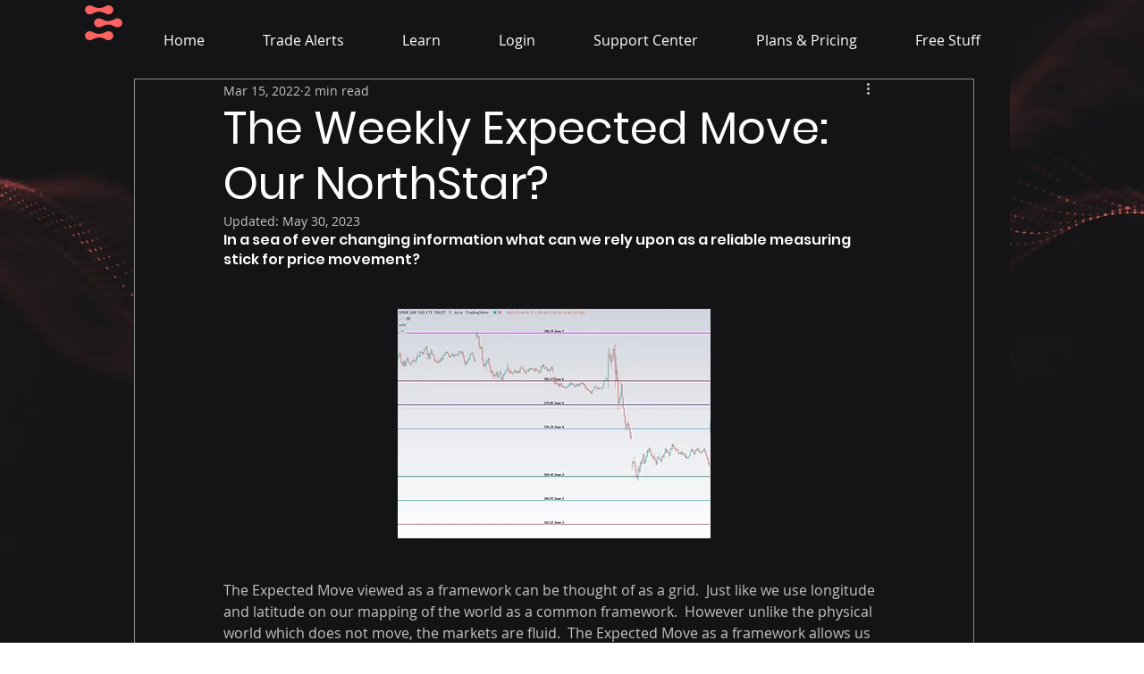

--- FILE ---
content_type: text/html
request_url: https://js.chargebee.com/assets/cbjs-2026.01.14-04.23/v2/master.html?site=quantdirection&env=production
body_size: -2266
content:
<!DOCTYPE html>
<html>
  <head>
    <meta charset="UTF-8">
    <title>Chargebee</title>
  <script nonce="kFzYWzK7ALWxbjIeb7tyldqj" type="text/javascript" src="https://js.chargebee.com/assets/cbjs-2026.01.14-04.23/v2/master-f28eff065c9e403ca1cc.js"></script><script nonce="kFzYWzK7ALWxbjIeb7tyldqj">window._hp_csp_nonce = "kFzYWzK7ALWxbjIeb7tyldqj"</script>
</head>
  <body>
  </body>
</html>